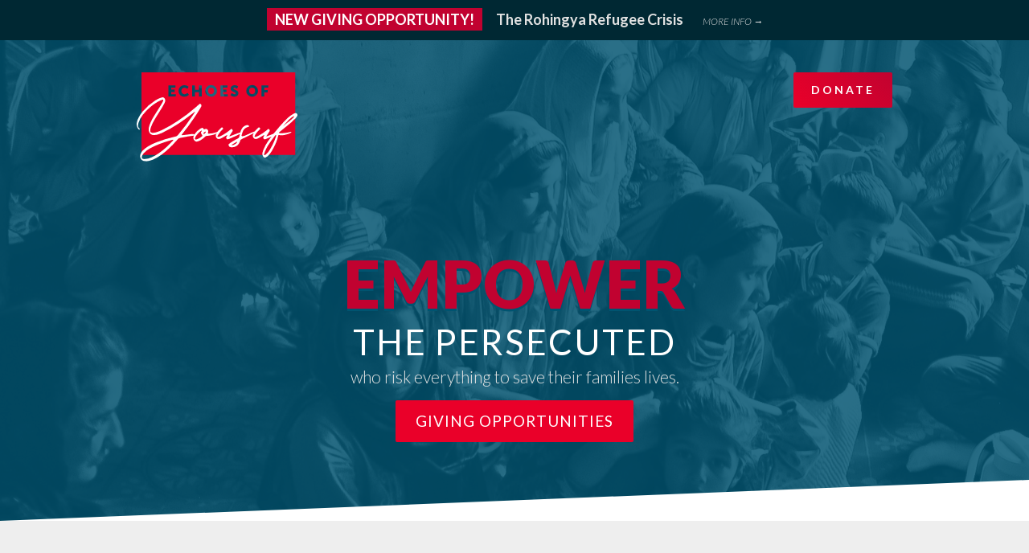

--- FILE ---
content_type: text/html
request_url: https://www.echoesofyousuf.org/old-home
body_size: 6172
content:
<!DOCTYPE html><!--  This site was created in Webflow. http://www.webflow.com  -->
<!--  Last Published: Tue Feb 15 2022 21:25:05 GMT+0000 (Coordinated Universal Time)  -->
<html data-wf-page="5afb93f4d01831a688e37ef3" data-wf-site="5afb93f4d0183169b9e37ef2">
<head>
  <meta charset="utf-8">
  <title>Home - Echoes of Yousuf - Empowering the Persecuted</title>
  <meta content="Every persecuted human has a story. Learn Yousuf’s story and hear is dream that fuels us to help the persecuted like the Rohingya." name="description">
  <meta content="Home - Echoes of Yousuf - Empowering the Persecuted" property="og:title">
  <meta content="Every persecuted human has a story. Learn Yousuf’s story and hear is dream that fuels us to help the persecuted like the Rohingya." property="og:description">
  <meta content="https://uploads-ssl.webflow.com/5afb93f4d0183169b9e37ef2/5be1c289717c33a5ca5374f9_echoes-of-yousuf.jpg" property="og:image">
  <meta content="Home - Echoes of Yousuf - Empowering the Persecuted" property="twitter:title">
  <meta content="Every persecuted human has a story. Learn Yousuf’s story and hear is dream that fuels us to help the persecuted like the Rohingya." property="twitter:description">
  <meta content="https://uploads-ssl.webflow.com/5afb93f4d0183169b9e37ef2/5be1c289717c33a5ca5374f9_echoes-of-yousuf.jpg" property="twitter:image">
  <meta property="og:type" content="website">
  <meta content="summary_large_image" name="twitter:card">
  <meta content="width=device-width, initial-scale=1" name="viewport">
  <meta content="Webflow" name="generator">
  <link href="css/normalize.css" rel="stylesheet" type="text/css">
  <link href="css/webflow.css" rel="stylesheet" type="text/css">
  <link href="css/echoes-of-yousuf.webflow.css" rel="stylesheet" type="text/css">
  <script src="https://ajax.googleapis.com/ajax/libs/webfont/1.6.26/webfont.js" type="text/javascript"></script>
  <script type="text/javascript">WebFont.load({  google: {    families: ["PT Sans:400,400italic,700,700italic","Lato:100,100italic,300,300italic,400,400italic,700,700italic,900,900italic","PT Sans Narrow:regular,700"]  }});</script>
  <!-- [if lt IE 9]><script src="https://cdnjs.cloudflare.com/ajax/libs/html5shiv/3.7.3/html5shiv.min.js" type="text/javascript"></script><![endif] -->
  <script type="text/javascript">!function(o,c){var n=c.documentElement,t=" w-mod-";n.className+=t+"js",("ontouchstart"in o||o.DocumentTouch&&c instanceof DocumentTouch)&&(n.className+=t+"touch")}(window,document);</script>
  <link href="images/favicon.jpg" rel="shortcut icon" type="image/x-icon">
  <link href="images/webclip.jpg" rel="apple-touch-icon">
  <link href="https://vjs.zencdn.net/6.9.0/video-js.css" rel="stylesheet">
  <style>
svg.angle-divider { 
	position: absolute;
  bottom: 0;
  width: 100%;
  height: 4vw;
}
.yousef-video-dimensions {
max-width: 100%!important;
}
.video-js { margin: 0 auto;}
</style>
</head>
<body class="body">
  <div class="urgent-need-bar wf-section">
    <div class="container w-container">
      <a href="christmas-giving-opportunity-rohingha-refugee-crisis.html" class="urgent-need-link w-inline-block">
        <h4 class="urgent-need"><span class="urgent-need-red">NEW GIVING OPPORTUNITY!</span> The Rohingya Refugee Crisis</h4>
      </a>
      <a href="christmas-giving-opportunity-rohingha-refugee-crisis.html" class="btn small transparent w-button">MORE INFO <strong>→</strong></a>
    </div>
  </div>
  <section class="hero home wf-section">
    <div class="logo-nav-container w-container">
      <a href="old-home.html" aria-current="page" class="logo-link w-inline-block w--current"><img src="images/echoes-of-yousef.svg" alt="" class="logo"></a>
      <a href="#footergive" class="btn nav-top w-button">DONATE</a>
    </div>
    <div class="hero-headline w-container">
      <h1 class="hero-h1">EMPOWER</h1>
      <h1 class="h2-hero">THE PERSECUTED</h1>
      <h2 class="hero-head-2">who risk everything to save their families lives.</h2>
      <a href="#christmas-giving-ops" class="btn big pad-bottom w-button">GIVING OPPORTUNITIES</a>
    </div>
    <div class="html-embed w-embed"><svg class="angle-divider" xmlns="http://www.w3.org/2000/svg" viewbox="0 0 100 100" preserveaspectratio="none">
        <polygon fill="white" points="0,100 100,0 100,100">
      </polygon></svg></div>
  </section>
  <div id="christmas-giving-ops" class="christmas-giving-opps-section wf-section">
    <div class="w-container">
      <h1 class="section-heads">Giving Opportunities<strong></strong></h1>
      <div class="opportunity-flex">
        <a href="christmas-giving-opportunity-blankets.html" class="flex-link blankets w-inline-block">
          <h2 class="white">Christmas Blankets</h2>
          <div class="divider"></div>
          <p class="white">Temperatures in the winter drop to near freezing with housing made of simple bamboo.</p>
        </a>
        <a href="christmas-giving-opportunity-educational-fund.html" class="flex-link edu-fund w-inline-block">
          <h2 class="white">Education Fund</h2>
          <div class="divider"></div>
          <p class="white">The future of children from persecuted families is in danger! </p>
        </a>
        <a href="christmas-giving-opportunity-kashmir-crisis.html" class="flex-link w-inline-block">
          <h1 class="white">Kashmir Crisis</h1>
          <div class="divider"></div>
          <p class="white">Kashmiri believer families are struggling right now and in need of food and medical supplies!</p>
        </a>
        <a href="christmas-giving-opportunity-rohingya-jesus-followers.html" class="flex-link rohingya-missionaries w-inline-block">
          <h2 class="white">Rohingya Jesus Followers</h2>
          <div class="divider"></div>
          <p class="white">Rohingya being sent to Myanmar to reach their fellow Rohingya</p>
        </a>
        <a href="christmas-giving-opportunity-baseballs-instead-of-guns.html" class="flex-link baseball w-inline-block">
          <h2 class="white">Baseballs instead of guns</h2>
          <div class="divider"></div>
          <p class="white">Bored children look to fight. We have given them a different life-changing activity, baseball.</p>
        </a>
        <a href="christmas-giving-opportunity-holy-cow-business.html" class="flex-link w-inline-block">
          <h2 class="white">Business: Holy cows!</h2>
          <div class="divider"></div>
          <p class="white">A cow can change lives! Help fund loans for cows that transform micro-economies.</p>
        </a>
      </div>
    </div>
  </div>
  <section class="yousef-story wf-section">
    <div class="w-container">
      <h1 class="section-heads">Every persecuted human has a story. <strong>Here is Yousuf’s.</strong></h1>
    </div>
    <div class="video-embed w-embed"><video id="yousef-video" class="video-js" height="300" width="600" controls="" preload="auto" poster="https://uploads-ssl.webflow.com/5afb93f4d0183169b9e37ef2/5b03604979c4eba21f04ac8f_Echoes-of-Yousuf-video-cover.jpg" data-setup="{}">
        <source src="http://echoesofyousuf.org/video/A%20Testament.mp4" type="video/mp4">
        <source src="http://echoesofyousuf.org/video/A%20Testament.ogg" type="video/ogg">
        <p class="vjs-no-js">
          To view this video please enable JavaScript, and consider upgrading to a web browser that
          <a href="http://videojs.com/html5-video-support/" target="_blank">supports HTML5 video</a>
        </p>
      </video></div>
  </section>
  <section class="yousef-story-2 wf-section">
    <div class="w-container">
      <h1 class="section-heads pad-bottom">Yousuf had <span class="underline-red">this dream</span> 5 days before he was martyred:</h1>
      <p>He dreamt of seeing these 5 things happening in North India &amp; <strong>echoed beyond:</strong></p>
      <div class="dream-item"><img src="images/plus.png" alt="Plus sign" class="plus">
        <h1 class="dream-header">Job Training</h1>
        <p>Build a job training center to help villagers acquire valuable trade skills</p>
      </div>
      <div class="dream-item"><img src="images/plus.png" alt="Plus sign" class="plus">
        <h1 class="dream-header">Solar Lights for students</h1>
        <p>Provide a solar light to every madrasa (Muslim school) student to support their education</p>
      </div>
      <div class="dream-item"><img src="images/plus.png" alt="Plus sign" class="plus">
        <h1 class="dream-header">Persecuted/Refugee Support</h1>
        <p>Provide tarps, water and general aid for the persecuted &amp; refugee families and families of martyrs</p>
      </div>
      <div class="dream-item"><img src="images/plus.png" alt="Plus sign" class="plus">
        <h1 class="dream-header">Word of God Access</h1>
        <p>Bring the word of God to every person in the form of Bible and/or Jesus Film</p>
      </div>
      <div class="dream-item"><img src="images/plus.png" alt="Plus sign" class="plus">
        <h1 class="dream-header">Drug Treatment Center</h1>
        <p>Open a drug treatment center to serve the increasing numbers of individuals addicted to drugs and alcohol</p>
      </div>
      <h1 class="section-heads pad-top-btm">We want to see it fulfilled. <span class="underline-red">Join us!</span></h1>
      <a href="#footergive" class="btn big w-button">HELP THIS DREAM BECOME REALITY</a>
    </div>
  </section>
  <section class="stat-section wf-section">
    <div class="w-container">
      <h1 class="section-heads white">Our progress over 26 years</h1>
      <div class="stat-row w-row">
        <div class="w-col w-col-4">
          <h3 class="sub-head-stats">Word of God <br>distributed</h3>
          <h2 data-count="500000" class="counter">0</h2>
        </div>
        <div class="w-col w-col-4">
          <h3 class="sub-head-stats">Solar Lights<br>for Families</h3>
          <h2 data-count="60000" class="counter">0</h2>
        </div>
        <div class="w-col w-col-4">
          <h3 class="sub-head-stats">Tarps and Blankets<br>for persecuted<br></h3>
          <h2 data-count="26500" class="counter">0</h2>
        </div>
      </div>
      <div class="stat-row w-row">
        <div class="w-col w-col-4">
          <h3 class="sub-head-stats">Liters of clean <br>drinking water</h3>
          <h2 data-count="5000000" class="counter">0</h2>
        </div>
        <div class="w-col w-col-4">
          <h3 class="sub-head-stats">Kids supported in<br>Education </h3>
          <h2 data-count="1698" class="counter">0</h2>
        </div>
        <div class="w-col w-col-4">
          <h3 class="sub-head-stats">Businesses<br>Started<br></h3>
          <h2 data-count="95" class="counter">0</h2>
        </div>
      </div>
      <div class="stat-row w-row">
        <div class="w-col w-col-2"></div>
        <div class="w-col w-col-4">
          <h3 class="sub-head-stats">People&#x27;s houses <br>built</h3>
          <h2 data-count="4020" class="counter">0</h2>
        </div>
        <div class="w-col w-col-4">
          <h3 class="sub-head-stats">Girls rescued from  trafficking</h3>
          <h2 data-count="17" class="counter">0</h2>
        </div>
        <div class="w-col w-col-2"></div>
      </div>
      <h1 class="section-heads white pad-top">There is still much more to do!</h1>
      <a href="#footergive" class="btn big w-button">PARTNER WITH US</a>
    </div>
  </section>
  <div class="current-need wf-section">
    <div class="w-container">
      <h1 class="section-heads">The unique faces we come alongside.</h1>
      <div class="people-group-row w-row">
        <div class="w-col w-col-5">
          <a href="help-the-rohingha.html" class="people-group-link w-inline-block"><img src="images/rohingya-people.jpeg" alt="Rohingya people" class="people-group-img"></a>
        </div>
        <div class="pad-left w-col w-col-7">
          <h1>The Rohingya</h1>
          <p class="paragraph">The Rohingya people are described as the &quot;world&#x27;s most persecuted minority&quot;&#x27;—the majority of whom are Muslim, who have lived for centuries in the majority Buddhist Myanmar, but since 1982 been denied citizenship. We work with them in their camps in Delhi, India.<br></p>
          <a href="help-the-rohingha.html" class="btn no-bg-blue w-button">FIND OUT HOW TO HELP <strong>→</strong></a>
        </div>
      </div>
      <div class="people-group-row w-row">
        <div class="w-col w-col-5">
          <a href="help-the-kashmiris.html" class="people-group-link w-inline-block"><img src="images/echoes-of-yousuf.jpeg" alt="Kashmiri People" class="people-group-img"></a>
        </div>
        <div class="pad-left w-col w-col-7">
          <h1>The Kashmiris</h1>
          <p>An ethnic group native to the Kashmir Valley, in the Indian state of Jammu and Kashmir. They&#x27;ve been in the crossfire of the Kashmir conflict—a territorial conflict primarily between India and Pakistan, having started just after the partition of India in 1947.</p>
          <a href="help-the-kashmiris.html" class="btn no-bg-blue w-button">FIND OUT HOW TO HELP <strong>→</strong></a>
        </div>
      </div>
      <div class="people-group-row w-row">
        <div class="w-col w-col-5">
          <a href="help-the-afghanis.html" class="people-group-link w-inline-block"><img src="images/afghani-kids-people-help.jpeg" alt="Afghani kids eating popsicles
" class="people-group-img"></a>
        </div>
        <div class="pad-left w-col w-col-7">
          <h1>The Afghans</h1>
          <p>Afghans will not be free to leave India to a host nation for up to 62 years, yet refugees arrive with the hope that they will leave within one year.</p>
          <a href="help-the-afghanis.html" class="btn no-bg-blue w-button">FIND OUT HOW TO HELP <strong>→</strong></a>
        </div>
      </div>
    </div>
  </div>
  <footer id="footergive" class="footer wf-section">
    <div class="footer-container w-container">
      <h1 class="center footer-h1">Partner with us &amp; help the persecuted.</h1>
      <div class="quick-give-div">
        <h2 class="footer-h">Quick Giving Options</h2>
        <a href="https://cash.app/$GregoryWatt" class="btn big pad-btn w-button"><strong>CASH APP</strong></a>
        <a href="https://www.paypal.com/donate/?hosted_button_id=ESHAKNTQ84TKL" class="btn big pad-btn w-button"><strong>PAYPAL</strong></a>
      </div>
      <h4>WHERE ARE YOU GIVING FROM?</h4>
      <div class="footer-block">
        <h2 class="footer-h">United States</h2>
        <a href="https://donorbox.org/give-to-echoes-of-yousuf" class="btn big custom-dbox-popup w-button">PARTNER</a>
        <p class="small">or <a href="#" data-ix="checkusa">give by check</a>
        </p>
      </div>
      <div class="footer-block">
        <h2 class="footer-h">Canada</h2>
        <a href="http://go.chimp.net/ywam/WG02#m" target="_blank" class="btn big w-button">PARTNER</a>
        <p class="small">or <a href="#" data-ix="checkcanada">give by check</a>
        </p>
      </div>
      <div class="footer-block">
        <h2 class="footer-h">Germany</h2>
        <p>Spendenkonto:<br>Empfänger GoGlobal e.V.<br>IBAN: DE36 7002 2200 0020 1774 38<br>BIC: FDD0DEMMXXX<br>Verwendungszweck: Projektnummer + Spenderadresse <br><strong>Projektnummern: 3015</strong></p>
      </div>
    </div>
    <h3 class="ltblue thin center">All transactions are 100% secure</h3>
  </footer>
  <footer class="footer-bottom wf-section">
    <div class="w-container">
      <div class="w-row">
        <div class="w-col w-col-8">
          <h2>Stay connected</h2>
          <div class="w-form">
            <form id="email-form" name="email-form" data-name="Email Form" method="post" action="https://wattshappening.us8.list-manage.com/subscribe/post?u=7a7ac1a022015a343508a3783&amp;amp;id=6f498ed623">
              <div class="w-row">
                <div class="form-col-ad w-col w-col-4"><input type="text" class="text-field w-input" maxlength="256" name="FNAME" data-name="FNAME" placeholder="Enter your name" id="FNAME" required=""></div>
                <div class="w-col w-col-5"><input type="email" class="text-field w-input" maxlength="256" name="email" data-name="email" placeholder="Enter your email" id="email-3" required=""></div>
                <div class="w-col w-col-3"><input type="submit" value="Subscribe Now" data-wait="Please wait..." class="btn form w-button"></div>
              </div>
            </form>
            <div class="success w-form-done"><img src="images/thumbs-up.svg" alt="" class="thumbs-up">
              <div>Thank you! Your subscribed and will receive e-newsletters from us!<br>Please add <em>give@echoesofyousuf.org</em> to your safe list to ensure delivery</div>
            </div>
            <div class="error-notification w-form-fail">
              <div>Oops! Something went wrong while submitting the form.</div>
            </div>
          </div>
        </div>
        <div class="w-col w-col-4">
          <h2 class="align-r">Social</h2>
          <div class="social-block w-clearfix">
            <a href="https://www.facebook.com/Echoes-of-Yousuf-1805985746128450/" class="social w-inline-block"><img src="images/facebook_1facebook.png" alt="Check out our Echoes of Yousuf Facebook Page and like it!"></a>
            <a href="https://www.instagram.com/echoesofyousuf/" class="social w-inline-block"><img src="images/instagram_1instagram.png" alt="Check out our Echoes of Yousuf Instagram and follow us!"></a>
          </div>
        </div>
      </div>
    </div>
    <div class="nav-logo-footer w-row">
      <div class="w-col w-col-4"></div>
      <div class="w-col w-col-4"><img src="images/echoes-of-yousef.svg" alt="" class="logo center pad-top"></div>
      <div class="w-col w-col-4"></div>
    </div>
    <a href="https://www.calvinhanson.com" target="_blank" class="calvin-hanson-creative w-inline-block"><img src="images/calvin-hanson-creative-WHITE.svg" alt="" class="logo-icon"></a>
  </footer>
  <div class="copy-verify">
    <p>‍</p><img src="images/copy-archive.png" alt="" class="image">
    <h1 class="copied">COPIED!</h1>
  </div>
  <div class="givebycheck-usa">
    <div class="div-block"><img src="images/x.svg" alt="" class="close" data-ix="closeusa">
      <h1 class="give-check-h">Giving by Check</h1>
      <h3>USA</h3>
      <p>Youth with a Mission (YWAM),<br>PO Box 61700, <br>Honolulu, HI 96839<br><br>Make your check <strong>payable to</strong> YWAM and <strong>include a note</strong> for “Greg Watt Ministry”</p>
    </div>
  </div>
  <div class="givebycheck-swiss">
    <div class="div-block"><img src="images/x.svg" alt="" class="close" data-ix="closeswiss">
      <h1 class="give-check-h">Giving by Check</h1>
      <h3>SWITZERLAND</h3>
      <p>Ms. Christina Heidi Watt <br>17 Veilchenstr. 8032 Zurich<br>UBS Sparkonto CHF<br>Konto-Nr. 251- 8l9725.M1L<br>Kunden-Nr. 251-819725IBAN  CH86 0025 1251 8197 25M1L <br>BIG UBSWCHZH80A MWSt-Nr. 431842</p>
    </div>
  </div>
  <div class="givebycheck-canada">
    <div class="div-block"><img src="images/x.svg" alt="" class="close" data-ix="closecanada">
      <h1 class="give-check-h">Giving by Check</h1>
      <h3>CANADA</h3>
      <p>Make your check out to:<br>Youth with a Mission (YWAM) Project Funding,<br>PO Box 57100, Vancouver, B.C., V5K 5G6 Canada<br><br>Make your check<strong> payable to</strong> YWAM and <strong>include a note</strong> for “Greg Watt—Echoes of Yousuf”</p>
    </div>
  </div>
  <script src="https://d3e54v103j8qbb.cloudfront.net/js/jquery-3.5.1.min.dc5e7f18c8.js?site=5afb93f4d0183169b9e37ef2" type="text/javascript" integrity="sha256-9/aliU8dGd2tb6OSsuzixeV4y/faTqgFtohetphbbj0=" crossorigin="anonymous"></script>
  <script src="js/webflow.js" type="text/javascript"></script>
  <!-- [if lte IE 9]><script src="https://cdnjs.cloudflare.com/ajax/libs/placeholders/3.0.2/placeholders.min.js"></script><![endif] -->
  <script src="https://vjs.zencdn.net/6.9.0/video.js"></script>
  <script src="https://cdnjs.cloudflare.com/ajax/libs/clipboard.js/1.7.1/clipboard.min.js"></script>
  <script>
  new Clipboard('.copybtn');
</script>
  <script src="https://donorbox.org/install-popup-button.js" type="text/javascript" defer=""></script>
  <script> window.DonorBox = { widgetLinkClassName: 'custom-dbox-popup' } </script>
  <script>
$('.counter').each(function() {
  var $this = $(this),
      countTo = $this.attr('data-count');
  $({ countNum: $this.text()}).animate({
    countNum: countTo
  },
  {
    duration: 2000,
    easing:'linear',
    step: function() {
      $this.text(Math.floor(this.countNum));
    },
    complete: function() {
      $this.text(this.countNum);
      //alert('finished');
    }
  });  
});
</script>
</body>
</html>

--- FILE ---
content_type: text/css
request_url: https://www.echoesofyousuf.org/css/echoes-of-yousuf.webflow.css
body_size: 4523
content:
body {
  font-family: 'PT Sans', sans-serif;
  color: #002833;
  font-size: 14px;
  line-height: 20px;
  font-weight: 400;
}

h1 {
  margin-top: 20px;
  margin-bottom: 10px;
  font-size: 38px;
  line-height: 44px;
  font-weight: 400;
}

h3 {
  margin-top: 20px;
  margin-bottom: 10px;
  font-size: 24px;
  line-height: 30px;
  font-weight: bold;
}

p {
  margin-bottom: 10px;
  font-size: 20px;
  line-height: 30px;
}

a {
  padding-bottom: 2px;
  border-bottom: 2px solid #63cfe3;
  color: #63cfe3;
  text-decoration: none;
}

figure {
  margin-bottom: 10px;
}

.logo {
  width: 200px;
}

.logo.center {
  display: block;
  margin-right: auto;
  margin-left: auto;
}

.hero {
  position: relative;
  height: 90vh;
  background-image: -webkit-gradient(linear, left top, left bottom, from(rgba(0, 84, 112, 0.83)), to(rgba(0, 84, 112, 0.83))), url('../images/kashmiri-crisis-copy-web-ready.jpeg');
  background-image: linear-gradient(180deg, rgba(0, 84, 112, 0.83), rgba(0, 84, 112, 0.83)), url('../images/kashmiri-crisis-copy-web-ready.jpeg');
  background-position: 0px 0px, 50% 50%;
  background-size: auto, cover;
  background-repeat: repeat, no-repeat;
  background-attachment: scroll, fixed;
}

.hero.rohinga-urgent {
  background-image: -webkit-gradient(linear, left top, left bottom, from(rgba(0, 84, 112, 0.78)), to(rgba(0, 84, 112, 0.78))), url('../images/rohingha-fire-urgent-need.jpeg');
  background-image: linear-gradient(180deg, rgba(0, 84, 112, 0.78), rgba(0, 84, 112, 0.78)), url('../images/rohingha-fire-urgent-need.jpeg');
  background-position: 0px 0px, 50% 50%;
  background-attachment: scroll, fixed;
}

.hero.rohinga {
  background-image: -webkit-gradient(linear, left top, left bottom, from(rgba(0, 84, 112, 0.87)), to(rgba(0, 84, 112, 0.87))), url('../images/rohinga-people.jpeg');
  background-image: linear-gradient(180deg, rgba(0, 84, 112, 0.87), rgba(0, 84, 112, 0.87)), url('../images/rohinga-people.jpeg');
  background-attachment: scroll, fixed;
}

.hero.kashmiri {
  background-image: -webkit-gradient(linear, left top, left bottom, from(rgba(0, 84, 112, 0.92)), to(rgba(0, 84, 112, 0.92))), url('../images/man-3326704_1280.jpg');
  background-image: linear-gradient(180deg, rgba(0, 84, 112, 0.92), rgba(0, 84, 112, 0.92)), url('../images/man-3326704_1280.jpg');
  background-position: 0px 0px, 50% 50%;
  background-attachment: scroll, fixed;
}

.hero.rohingha-christmas {
  background-image: -webkit-gradient(linear, left top, left bottom, from(rgba(0, 84, 112, 0.79)), to(rgba(0, 84, 112, 0.79))), url('../images/rohingha-christmas-giving.jpg');
  background-image: linear-gradient(180deg, rgba(0, 84, 112, 0.79), rgba(0, 84, 112, 0.79)), url('../images/rohingha-christmas-giving.jpg');
}

.hero.kashmir-crisis {
  background-image: -webkit-gradient(linear, left top, left bottom, from(rgba(0, 84, 112, 0.82)), to(rgba(0, 84, 112, 0.82))), url('../images/baseball-kashmir.jpg');
  background-image: linear-gradient(180deg, rgba(0, 84, 112, 0.82), rgba(0, 84, 112, 0.82)), url('../images/baseball-kashmir.jpg');
  background-position: 0px 0px, 50% 50%;
}

.hero.edu-fund {
  background-image: -webkit-gradient(linear, left top, left bottom, from(rgba(0, 84, 112, 0.9)), to(rgba(0, 84, 112, 0.9))), url('../images/education-fund-mbb-echoes-of-yousuf.jpg');
  background-image: linear-gradient(180deg, rgba(0, 84, 112, 0.9), rgba(0, 84, 112, 0.9)), url('../images/education-fund-mbb-echoes-of-yousuf.jpg');
  background-position: 0px 0px, 50% 50%;
}

.hero.holy-cow {
  background-image: -webkit-gradient(linear, left top, left bottom, from(rgba(0, 84, 112, 0.86)), to(rgba(0, 84, 112, 0.86))), url('../images/holy-cow-echoes-of-yousuf1.jpeg');
  background-image: linear-gradient(180deg, rgba(0, 84, 112, 0.86), rgba(0, 84, 112, 0.86)), url('../images/holy-cow-echoes-of-yousuf1.jpeg');
  background-position: 0px 0px, 50% 50%;
}

.hero.blankets {
  background-image: -webkit-gradient(linear, left top, left bottom, from(rgba(0, 84, 112, 0.8)), to(rgba(0, 84, 112, 0.8))), url('../images/Rohingya-blankets.jpg');
  background-image: linear-gradient(180deg, rgba(0, 84, 112, 0.8), rgba(0, 84, 112, 0.8)), url('../images/Rohingya-blankets.jpg');
  background-position: 0px 0px, 50% 100%;
}

.hero.whoarewe {
  background-image: -webkit-gradient(linear, left top, left bottom, from(rgba(0, 84, 112, 0.8)), to(rgba(0, 84, 112, 0.8))), url('../images/family-echoes-of-yousuf.jpeg');
  background-image: linear-gradient(180deg, rgba(0, 84, 112, 0.8), rgba(0, 84, 112, 0.8)), url('../images/family-echoes-of-yousuf.jpeg');
  background-position: 0px 0px, 50% 100%;
}

.hero.home {
  padding-top: 50px;
  padding-right: 0px;
  padding-left: 0px;
}

.hero.anniversary {
  background-image: -webkit-gradient(linear, left top, left bottom, from(rgba(0, 84, 112, 0.86)), to(rgba(0, 84, 112, 0.86))), url('../images/echoes-of-yousuf-anniversary2.jpeg');
  background-image: linear-gradient(180deg, rgba(0, 84, 112, 0.86), rgba(0, 84, 112, 0.86)), url('../images/echoes-of-yousuf-anniversary2.jpeg');
}

.hero.afghani-crisis {
  background-image: -webkit-gradient(linear, left top, left bottom, from(rgba(0, 84, 112, 0.8)), to(rgba(0, 84, 112, 0.8))), url('../images/afghani-crisis-20215.jpeg');
  background-image: linear-gradient(180deg, rgba(0, 84, 112, 0.8), rgba(0, 84, 112, 0.8)), url('../images/afghani-crisis-20215.jpeg');
  background-position: 0px 0px, 50% 50%;
  background-size: auto, cover;
  background-repeat: repeat, no-repeat;
  background-attachment: scroll, fixed;
}

.logo-link {
  margin-top: 40px;
  border-style: none;
}

.btn {
  border-radius: 2px;
  background-color: #ea0029;
  background-image: linear-gradient(45deg, #ea0029, #c10230);
}

.btn.nav-top {
  margin-top: 40px;
  padding: 12px 22px;
  float: right;
  font-weight: 700;
  letter-spacing: 3px;
}

.btn.big {
  display: inline-block;
  max-width: 80%;
  padding: 13px 22px;
  border: 3px solid #ea0029;
  background-image: none;
  -webkit-transition: border 200ms ease;
  transition: border 200ms ease;
  font-size: 19px;
  letter-spacing: 1px;
}

.btn.big:hover {
  border: 3px solid #c10230;
}

.btn.big.pad-top {
  margin-top: 37px;
}

.btn.big.pad-btn {
  margin: 10px;
}

.btn.small {
  padding: 6px 12px;
  background-image: linear-gradient(45deg, #ea0029, #c10230);
}

.btn.small.transparent {
  padding-right: 10px;
  padding-bottom: 6px;
  padding-left: 10px;
  background-color: rgba(234, 0, 41, 0);
  background-image: none;
  -webkit-transition: all 300ms ease-in-out;
  transition: all 300ms ease-in-out;
  color: #e2e2e2;
  font-size: 12px;
  line-height: 15px;
}

.btn.small.transparent:hover {
  background-color: #ea0029;
}

.btn.small.copy {
  margin-left: 13px;
  padding: 2px 11px;
  font-size: 12px;
  font-style: normal;
  font-weight: 400;
}

.btn.no-bg-blue {
  padding-right: 4px;
  padding-left: 4px;
  border-bottom: 3px solid #63cfe3;
  background-color: rgba(234, 0, 41, 0);
  background-image: linear-gradient(45deg, rgba(234, 0, 41, 0), rgba(193, 2, 48, 0));
  -webkit-transition: all 400ms ease-in-out;
  transition: all 400ms ease-in-out;
  color: #63cfe3;
  font-size: 16px;
}

.btn.no-bg-blue:hover {
  padding-right: 15px;
  padding-left: 15px;
  border-style: none;
  background-image: linear-gradient(45deg, #63cfe3, #005470);
  color: #fff;
}

.btn.form {
  border-top-left-radius: 0px;
  border-bottom-left-radius: 0px;
}

.hero-h1 {
  margin-top: 0px;
  font-family: Lato, sans-serif;
  color: #c10230;
  font-size: 81px;
  line-height: 81px;
  font-weight: 900;
  text-transform: uppercase;
  text-shadow: 0 3px 0 #005470;
}

.hero-h1.smaller {
  font-size: 25px;
  line-height: 47px;
  text-shadow: none;
}

.hero-h1.medium {
  font-size: 70px;
}

.hero-headline {
  margin-top: 109px;
  text-align: center;
}

.body {
  background-color: #eee;
  font-family: Lato, sans-serif;
}

.hero-head-2 {
  margin-top: 7px;
  margin-bottom: 18px;
  color: #e2e2e2;
  font-size: 21px;
  line-height: 23px;
  font-weight: 300;
}

.yousef-story {
  padding-top: 75px;
  padding-bottom: 0px;
  text-align: center;
}

.section-heads {
  font-weight: 400;
  text-align: center;
}

.section-heads.pad-bottom {
  margin-bottom: 75px;
}

.section-heads.pad-top-btm {
  margin-top: 63px;
  margin-bottom: 76px;
}

.section-heads.pad-top {
  margin-top: 50px;
}

.section-heads.white {
  max-width: 100%;
  margin-bottom: 31px;
  color: #fff;
}

.video-90 {
  display: block;
  width: 85%;
  max-height: 90vh;
  margin-top: 75px;
  margin-right: auto;
  margin-left: auto;
  box-shadow: 0 0 48px 0 rgba(0, 40, 51, 0.63);
}

.yousef-story-2 {
  margin-top: -200px;
  padding-top: 275px;
  padding-bottom: 75px;
  background-image: -webkit-gradient(linear, left top, left bottom, from(#e2e2e2), to(#fff));
  background-image: linear-gradient(180deg, #e2e2e2, #fff);
  text-align: center;
}

.underline-red {
  padding-bottom: 2px;
  border-bottom: 5px solid #c10230;
}

.dream-item {
  position: relative;
  display: block;
  width: 600px;
  max-width: 90%;
  margin: 20px auto 40px;
  padding-left: 85px;
  text-align: left;
}

.plus {
  position: absolute;
  left: 24px;
  top: 0px;
  width: 40px;
  margin-top: 5px;
}

.dream-header {
  color: #007297;
}

.angle-divider {
  width: 100%;
  height: 90px;
}

.html-embed {
  position: absolute;
  left: 0px;
  right: 0px;
  bottom: 0px;
}

.video-emb {
  position: relative;
  z-index: 50000;
  display: block;
  width: 90%;
  height: 600px;
  margin-right: auto;
  margin-left: auto;
  box-shadow: 0 0 6px 0 #002833;
}

.video-embed {
  position: relative;
  z-index: 200;
  display: inline-block;
  margin-top: 75px;
  margin-right: auto;
  margin-left: auto;
  background-color: #fff;
  box-shadow: 0 0 37px 1px rgba(0, 40, 51, 0.26);
  text-align: center;
}

.video-embed.video-js {
  box-shadow: 0 0 6px 0 #002833;
}

.stat-row {
  margin-bottom: 43px;
}

.stat-section {
  padding-top: 50px;
  padding-bottom: 50px;
  background-image: -webkit-gradient(linear, left top, left bottom, from(#005470), to(#005470));
  background-image: linear-gradient(180deg, #005470, #005470);
  text-align: center;
}

.counter {
  color: #002833;
  font-size: 60px;
}

.sub-head-stats {
  color: #fff;
}

.progress-photos {
  display: block;
  width: 150px;
  height: 150px;
  margin-right: auto;
  margin-left: auto;
}

.current-need {
  padding-top: 75px;
  padding-bottom: 75px;
}

.urgent-need-bar {
  position: fixed;
  left: 0px;
  top: 0px;
  right: 0px;
  z-index: 500;
  height: 50px;
  background-image: -webkit-gradient(linear, left top, left bottom, from(#002833), to(#002833));
  background-image: linear-gradient(180deg, #002833, #002833);
}

.urgent-need {
  display: inline-block;
  margin-top: 7px;
  padding: 5px 11px;
  color: #e2e2e2;
}

.urgent-need-red {
  margin-right: 14px;
  padding: 3px 10px;
  background-image: -webkit-gradient(linear, left top, left bottom, from(#c10230), to(#c10230));
  background-image: linear-gradient(180deg, #c10230, #c10230);
  color: #fff;
}

.container {
  height: 50px;
  text-align: center;
}

.footer {
  padding-top: 75px;
  padding-bottom: 75px;
  background-image: -webkit-gradient(linear, left top, left bottom, from(#005470), to(#002833));
  background-image: linear-gradient(180deg, #005470, #002833);
  color: #fff;
}

.light {
  color: #fff;
}

.light.center {
  text-align: center;
}

.footer-cols {
  margin-top: 57px;
}

.center {
  text-align: center;
}

.center.footer-h1 {
  margin-bottom: 45px;
}

.footer-h {
  color: #63cfe3;
  font-weight: 400;
}

.footer-h.smaller {
  margin-bottom: 0px;
  font-size: 26px;
}

.small {
  font-size: 15px;
  font-style: italic;
  font-weight: 300;
}

.footer-block {
  margin-bottom: 35px;
}

.footer-col-right {
  padding-left: 35px;
  border-left: 1px solid #005470;
}

.crypto-address {
  display: inline-block;
  margin-top: 7px;
  font-size: 16px;
  font-weight: 300;
  cursor: pointer;
}

.crypto-address.copybtn {
  cursor: pointer;
}

.footer-p {
  font-size: 17px;
  font-weight: 300;
}

.people-group-img {
  border: 4px solid #005470;
}

.people-group-row {
  margin-top: 80px;
}

.text-span {
  display: inline-block;
  padding: 1px 5px;
  border-radius: 2px;
  background-color: #63cfe3;
  color: #fff;
  font-size: 14px;
  line-height: 19px;
}

.h2-hero {
  margin-top: 3px;
  color: #fff;
  font-size: 44px;
  line-height: 44px;
  font-weight: 400;
  letter-spacing: 2px;
}

.h2-hero.pad-bottom {
  margin-bottom: 26px;
}

.urgent-need-link {
  border-style: none;
}

.summary-section {
  position: relative;
  display: block;
  width: 500px;
  max-width: 95%;
  margin: -150px auto 50px;
  padding: 15px 31px;
  background-image: linear-gradient(45deg, #005470, #63cfe3);
  box-shadow: 0 0 19px 0 rgba(0, 84, 112, 0.46);
  text-align: center;
}

.heading {
  color: #fff;
}

.full-story-section {
  padding-bottom: 70px;
  background-color: #eee;
  background-image: radial-gradient(circle farthest-corner at 50% 50%, #fff, #eee 68%, #eee 98%);
  text-align: center;
}

.full-story {
  margin-bottom: 40px;
  padding-right: 35px;
  text-align: left;
}

.pad {
  margin-bottom: 25px;
}

.footer-bottom {
  position: relative;
  padding-bottom: 46px;
  background-color: #002833;
  color: #fff;
}

.align-r {
  text-align: right;
}

.text-field {
  color: #005470;
}

.text-field::-webkit-input-placeholder {
  color: #005470;
}

.text-field:-ms-input-placeholder {
  color: #005470;
}

.text-field::-ms-input-placeholder {
  color: #005470;
}

.text-field::placeholder {
  color: #005470;
}

.social {
  width: 50px;
  height: 50px;
  margin-left: 10px;
  float: right;
  border-bottom-style: none;
  -webkit-transition: all 200ms ease-out;
  transition: all 200ms ease-out;
}

.social:hover {
  -webkit-transform: scale(1.05);
  -ms-transform: scale(1.05);
  transform: scale(1.05);
}

.ltblue {
  color: #63cfe3;
}

.ltblue.thin {
  font-weight: 400;
}

.logo-nav-container {
  margin-top: 0px;
}

.heading-2 {
  letter-spacing: 2px;
}

.nav-logo-footer {
  margin-top: 100px;
}

.aid-rows {
  margin-bottom: 40px;
  padding-top: 30px;
  padding-bottom: 30px;
}

.aid-icon {
  width: 200px;
}

.heading-3 {
  color: #005470;
}

.about-people-group {
  padding-top: 70px;
  padding-bottom: 70px;
}

.about-rich-txt {
  margin-bottom: 25px;
  padding-right: 105px;
}

.line {
  width: 25%;
  height: 3px;
  margin-top: 41px;
  margin-bottom: 29px;
  background-color: #c10230;
  background-image: -webkit-gradient(linear, left top, left bottom, from(#ea0029), to(#c10230));
  background-image: linear-gradient(180deg, #ea0029, #c10230);
}

.top-h {
  margin-top: 0px;
  color: #005470;
  font-size: 42px;
  line-height: 52px;
}

.quote {
  margin-bottom: 20px;
  margin-left: -53px;
  padding: 20px;
  background-image: linear-gradient(45deg, #005470, #63cfe3);
  color: #fff;
  line-height: 41px;
  text-align: right;
}

.caption {
  position: relative;
  display: block;
  width: 80%;
  margin: -14px auto 20px;
  padding: 6px 12px;
  border: 2px solid #fff;
  border-radius: 3px;
  background-color: rgba(99, 207, 227, 0.91);
  line-height: 14px;
  text-align: center;
}

.photo-col {
  text-align: center;
}

.copy-verify {
  position: fixed;
  left: 0px;
  top: 0px;
  right: 0px;
  bottom: 0px;
  z-index: 50000;
  display: none;
  -webkit-box-orient: horizontal;
  -webkit-box-direction: normal;
  -webkit-flex-direction: row;
  -ms-flex-direction: row;
  flex-direction: row;
  -webkit-box-pack: center;
  -webkit-justify-content: center;
  -ms-flex-pack: center;
  justify-content: center;
  -webkit-box-align: center;
  -webkit-align-items: center;
  -ms-flex-align: center;
  align-items: center;
  background-color: rgba(99, 207, 227, 0.81);
  opacity: 0;
  color: #fff;
  cursor: default;
}

.copied {
  font-size: 55px;
}

.image {
  width: 80px;
  margin-top: 10px;
  margin-right: 10px;
  -webkit-filter: invert(100%);
  filter: invert(100%);
}

.addresses-popup {
  position: fixed;
  left: 0px;
  top: 0px;
  right: 0px;
  bottom: 0px;
  display: none;
  -webkit-box-pack: center;
  -webkit-justify-content: center;
  -ms-flex-pack: center;
  justify-content: center;
  -webkit-box-align: center;
  -webkit-align-items: center;
  -ms-flex-align: center;
  align-items: center;
  background-image: -webkit-gradient(linear, left top, left bottom, from(rgba(0, 40, 51, 0.91)), to(rgba(0, 40, 51, 0.91)));
  background-image: linear-gradient(180deg, rgba(0, 40, 51, 0.91), rgba(0, 40, 51, 0.91));
  opacity: 0;
}

.close {
  position: fixed;
  top: 15px;
  right: 15px;
  width: 60px;
  height: 80px;
  border-style: none;
  opacity: 0.7;
  text-decoration: none;
  cursor: pointer;
}

.close-img {
  border-style: none;
}

.success {
  background-image: linear-gradient(45deg, #63cfe3, #005470);
}

.error-notification {
  background-color: #ea0029;
}

.thumbs-up {
  width: 50px;
  height: 50px;
  margin-bottom: 21px;
  -webkit-filter: invert(100%);
  filter: invert(100%);
}

.givebycheck-usa {
  position: fixed;
  left: 0px;
  top: 0px;
  right: 0px;
  bottom: 0px;
  z-index: 600;
  display: none;
  -webkit-box-pack: center;
  -webkit-justify-content: center;
  -ms-flex-pack: center;
  justify-content: center;
  -webkit-box-align: center;
  -webkit-align-items: center;
  -ms-flex-align: center;
  align-items: center;
  background-image: -webkit-gradient(linear, left top, left bottom, from(rgba(99, 207, 227, 0.83)), to(rgba(99, 207, 227, 0.83)));
  background-image: linear-gradient(180deg, rgba(99, 207, 227, 0.83), rgba(99, 207, 227, 0.83));
  opacity: 0;
  text-align: center;
}

.div-block {
  width: 400px;
  max-width: 90%;
}

.givebycheck-canada {
  position: fixed;
  left: 0px;
  top: 0px;
  right: 0px;
  bottom: 0px;
  z-index: 600;
  display: none;
  -webkit-box-pack: center;
  -webkit-justify-content: center;
  -ms-flex-pack: center;
  justify-content: center;
  -webkit-box-align: center;
  -webkit-align-items: center;
  -ms-flex-align: center;
  align-items: center;
  background-image: -webkit-gradient(linear, left top, left bottom, from(rgba(99, 207, 227, 0.83)), to(rgba(99, 207, 227, 0.83)));
  background-image: linear-gradient(180deg, rgba(99, 207, 227, 0.83), rgba(99, 207, 227, 0.83));
  opacity: 0;
  text-align: center;
}

.give-check-h {
  color: #005470;
}

.givebycheck-swiss {
  position: fixed;
  left: 0px;
  top: 0px;
  right: 0px;
  bottom: 0px;
  z-index: 600;
  display: none;
  -webkit-box-pack: center;
  -webkit-justify-content: center;
  -ms-flex-pack: center;
  justify-content: center;
  -webkit-box-align: center;
  -webkit-align-items: center;
  -ms-flex-align: center;
  align-items: center;
  background-image: -webkit-gradient(linear, left top, left bottom, from(rgba(99, 207, 227, 0.83)), to(rgba(99, 207, 227, 0.83)));
  background-image: linear-gradient(180deg, rgba(99, 207, 227, 0.83), rgba(99, 207, 227, 0.83));
  opacity: 0;
  text-align: center;
}

.pad-left {
  padding-left: 30px;
}

.people-group-link {
  border-style: none;
  -webkit-transition: -webkit-transform 200ms ease;
  transition: -webkit-transform 200ms ease;
  transition: transform 200ms ease;
  transition: transform 200ms ease, -webkit-transform 200ms ease;
}

.people-group-link:hover {
  -webkit-transform: scale(1.01);
  -ms-transform: scale(1.01);
  transform: scale(1.01);
}

.calvin-hanson-creative {
  position: absolute;
  right: 0px;
  bottom: 0px;
  z-index: 2000;
  width: 50px;
  height: 50px;
  padding: 9px;
  background-color: #3bbfad;
  opacity: 0.5;
  -webkit-transition: opacity 250ms ease-in-out;
  transition: opacity 250ms ease-in-out;
}

.calvin-hanson-creative:hover {
  opacity: 1;
}

.logo-icon {
  width: 50px;
  margin-top: 2px;
}

.christmas-giving-opps-section {
  padding-top: 75px;
}

.opportunity-flex {
  display: -webkit-box;
  display: -webkit-flex;
  display: -ms-flexbox;
  display: flex;
  -webkit-flex-wrap: wrap;
  -ms-flex-wrap: wrap;
  flex-wrap: wrap;
  -webkit-box-align: stretch;
  -webkit-align-items: stretch;
  -ms-flex-align: stretch;
  align-items: stretch;
}

.flex-link {
  width: 31%;
  min-height: 450px;
  margin: 15px 1%;
  padding: 20px;
  -webkit-align-self: auto;
  -ms-flex-item-align: auto;
  -ms-grid-row-align: auto;
  align-self: auto;
  -webkit-box-flex: 0;
  -webkit-flex: 0 auto;
  -ms-flex: 0 auto;
  flex: 0 auto;
  border-style: solid;
  border-width: 3px;
  border-color: rgba(99, 207, 227, 0) rgba(99, 207, 227, 0) rgba(0, 84, 112, 0) rgba(0, 84, 112, 0);
  border-radius: 8px;
  background-image: linear-gradient(172deg, #005470, rgba(99, 207, 227, 0.7)), url('../images/rohingha-christmas-crisis1.jpg');
  background-position: 0px 0px, 50% 50%;
  background-size: auto, cover;
  -webkit-transition: border-color 200ms ease;
  transition: border-color 200ms ease;
}

.flex-link:hover {
  border: 3px solid #63cfe3;
}

.flex-link.blankets {
  background-image: -webkit-gradient(linear, left top, left bottom, from(#005470), to(rgba(99, 207, 227, 0.7))), url('../images/Rohingya-blankets.jpg');
  background-image: linear-gradient(180deg, #005470, rgba(99, 207, 227, 0.7)), url('../images/Rohingya-blankets.jpg');
}

.flex-link.edu-fund {
  background-image: linear-gradient(191deg, #005470, rgba(99, 207, 227, 0.7)), url('../images/IMG-20190415-WA0007.jpg');
  background-position: 0px 0px, 50% 50%;
}

.flex-link.rohingya-missionaries {
  background-image: linear-gradient(193deg, #005470, rgba(99, 207, 227, 0.7)), url('../images/rohingha-christmas-crisis2.jpg');
}

.flex-link.baseball {
  background-image: -webkit-gradient(linear, left top, left bottom, from(#005470), to(rgba(99, 207, 227, 0.7))), url('../images/baseball-instead-of-guns.jpeg');
  background-image: linear-gradient(180deg, #005470, rgba(99, 207, 227, 0.7)), url('../images/baseball-instead-of-guns.jpeg');
  background-position: 0px 0px, 50% 50%;
}

.white {
  color: #fff;
}

.divider {
  width: 50%;
  height: 2px;
  margin-top: 20px;
  margin-bottom: 20px;
  background-color: #63cfe3;
}

.giving-opps-section {
  padding-top: 50px;
  padding-bottom: 50px;
}

.container-2 {
  text-align: center;
}

.kashmiri-giveoption {
  padding-top: 75px;
  padding-bottom: 75px;
  border-bottom: 1px solid rgba(0, 84, 112, 0.24);
}

.kashmiri-giveoption.whitebg {
  background-color: #fff;
}

.footer-container {
  text-align: center;
}

.quick-give-div {
  margin-bottom: 50px;
  padding-top: 30px;
  padding-bottom: 30px;
  border: 1px solid #002833;
  background-color: #005470;
}

.pad-top-10px {
  margin-top: 10px;
}

.anniversary-section-home {
  padding-top: 75px;
  padding-bottom: 173px;
  border-bottom: 1px solid rgba(0, 84, 112, 0.24);
  background-image: -webkit-gradient(linear, left top, left bottom, color-stop(24%, #fff), color-stop(85%, rgba(99, 207, 227, 0.85))), url('../images/echoes-of-yousuf-anniversary2.jpeg');
  background-image: linear-gradient(180deg, #fff 24%, rgba(99, 207, 227, 0.85) 85%), url('../images/echoes-of-yousuf-anniversary2.jpeg');
  background-position: 0px 0px, 50% 0%;
  background-size: auto, cover;
  background-attachment: scroll, fixed;
  text-align: center;
}

.givebycheck-germany {
  position: fixed;
  left: 0px;
  top: 0px;
  right: 0px;
  bottom: 0px;
  z-index: 600;
  display: none;
  -webkit-box-pack: center;
  -webkit-justify-content: center;
  -ms-flex-pack: center;
  justify-content: center;
  -webkit-box-align: center;
  -webkit-align-items: center;
  -ms-flex-align: center;
  align-items: center;
  background-image: -webkit-gradient(linear, left top, left bottom, from(rgba(99, 207, 227, 0.83)), to(rgba(99, 207, 227, 0.83)));
  background-image: linear-gradient(180deg, rgba(99, 207, 227, 0.83), rgba(99, 207, 227, 0.83));
  opacity: 0;
  text-align: center;
}

.rich-text-block {
  text-align: left;
}

.rich-text-block h3 {
  color: #005470;
}

@media screen and (max-width: 991px) {
  .hero {
    height: 80vh;
  }

  .btn.nav-top {
    margin-right: 14px;
  }

  .btn.small.copy {
    margin-left: 0px;
  }

  .hero-h1 {
    padding-left: 14px;
  }

  .hero-headline {
    margin-top: 65px;
  }

  .hero-head-2 {
    padding-left: 19px;
  }

  .crypto-address {
    display: block;
  }

  .flex-link {
    width: 48%;
  }

  .flex-link.blankets {
    width: 48%;
  }

  .kashmiri-giveoption {
    padding-right: 45px;
    padding-left: 45px;
  }

  .anniversary-section-home {
    padding-right: 45px;
    padding-left: 45px;
  }
}

@media screen and (max-width: 767px) {
  .urgent-need-red {
    display: none;
  }

  .footer-cols {
    text-align: center;
  }

  .flex-link {
    min-height: 300px;
  }
}

@media screen and (max-width: 479px) {
  .logo {
    display: block;
    margin-right: auto;
    margin-left: auto;
  }

  .hero {
    height: auto;
    min-height: 95px;
    padding-bottom: 80px;
  }

  .hero.rohinga-urgent {
    height: 95vh;
    min-height: 86vh;
  }

  .hero.kashmiri {
    min-height: 85vh;
  }

  .logo-link {
    display: block;
    margin-top: 15px;
    margin-right: auto;
    margin-left: auto;
  }

  .btn.nav-top {
    display: none;
    margin-right: 6px;
    font-size: 13px;
    line-height: 18px;
    letter-spacing: 1px;
  }

  .btn.big {
    display: block;
    max-width: 90%;
    margin-right: auto;
    margin-left: auto;
    text-align: center;
  }

  .btn.big.pad-btn {
    margin-top: 25px;
    margin-bottom: 25px;
  }

  .btn.small.transparent {
    display: none;
  }

  .btn.form {
    display: block;
    width: 100%;
  }

  .hero-h1 {
    margin-bottom: 0px;
    padding-left: 0px;
    font-size: 52px;
    line-height: 50px;
    text-align: center;
  }

  .hero-headline {
    text-align: center;
  }

  .hero-head-2 {
    margin-top: 0px;
    padding-left: 0px;
    text-align: center;
  }

  .yousef-story {
    overflow: hidden;
    padding-right: 10px;
    padding-left: 10px;
  }

  .section-heads {
    font-size: 33px;
    line-height: 40px;
  }

  .section-heads.pad-bottom {
    font-size: 36px;
  }

  .section-heads.white {
    color: #fff;
    font-size: 20px;
    line-height: 30px;
    font-weight: 400;
  }

  .yousef-story-2 {
    padding-right: 10px;
    padding-left: 10px;
  }

  .underline-red {
    padding-bottom: 0px;
  }

  .dream-item {
    padding-left: 43px;
  }

  .plus {
    left: -3px;
    top: -2px;
    width: 30px;
  }

  .dream-header {
    font-size: 27px;
    line-height: 36px;
  }

  .html-embed {
    position: absolute;
    left: 0px;
    right: 0px;
    bottom: -1px;
  }

  .video-embed {
    width: 100%;
    height: auto;
    max-width: 100%;
  }

  .urgent-need {
    font-size: 15px;
  }

  .urgent-need-red {
    display: none;
  }

  .footer-cols {
    text-align: center;
  }

  .center {
    display: block;
    margin-right: auto;
    margin-left: auto;
    text-align: center;
  }

  .footer-col-right {
    padding-left: 10px;
  }

  .crypto-address {
    font-size: 12px;
  }

  .people-group-row {
    text-align: center;
  }

  .paragraph {
    font-size: 18px;
    line-height: 25px;
  }

  .h2-hero {
    margin-top: 0px;
    margin-bottom: 35px;
    font-size: 31px;
    letter-spacing: 1px;
  }

  .urgent-need-link {
    padding-bottom: 0px;
  }

  .summary-section {
    margin-top: -64px;
    padding-right: 13px;
    padding-left: 13px;
  }

  .full-story {
    padding-right: 0px;
  }

  .pad {
    margin-top: 25px;
  }

  .footer-bottom {
    text-align: center;
  }

  .align-r {
    text-align: center;
  }

  .social {
    display: inline-block;
    float: none;
    text-align: center;
  }

  .heading-2 {
    font-size: 19px;
    letter-spacing: 2px;
  }

  .mobile-img {
    margin-bottom: 20px;
  }

  .aid-rows {
    margin-bottom: 0px;
  }

  .about-people-group {
    padding-right: 15px;
    padding-left: 15px;
  }

  .about-rich-txt {
    padding-right: 0px;
    font-size: 14px;
  }

  .about-rich-txt p {
    margin-top: 20px;
    font-size: 17px;
  }

  .about-rich-txt h3 {
    font-size: 21px;
  }

  .quote {
    margin-right: -25px;
    margin-left: -25px;
    text-align: center;
  }

  .photo-col {
    margin-top: 55px;
  }

  .people-group-info-col {
    padding-left: 0px;
  }

  .givebycheck-swiss {
    display: none;
    background-image: -webkit-gradient(linear, left top, left bottom, from(rgba(99, 207, 227, 0.93)), to(rgba(99, 207, 227, 0.93)));
    background-image: linear-gradient(180deg, rgba(99, 207, 227, 0.93), rgba(99, 207, 227, 0.93));
    opacity: 0;
  }

  .pad-left {
    padding-left: 10px;
  }

  .flex-link {
    width: 96%;
    margin: 6px auto;
  }

  .flex-link.blankets {
    width: 96%;
  }

  .hide-on-mobile {
    display: none;
  }

  .kashmiri-giveoption {
    padding-right: 15px;
    padding-left: 15px;
  }

  .image-2 {
    display: none;
  }

  .anniversary-section-home {
    padding-right: 15px;
    padding-left: 15px;
  }

  .rich-text-block figure {
    width: 100%;
    min-width: 100%;
  }
}



--- FILE ---
content_type: image/svg+xml
request_url: https://www.echoesofyousuf.org/images/calvin-hanson-creative-WHITE.svg
body_size: 100
content:
<?xml version="1.0" encoding="utf-8"?>
<!-- Generator: Adobe Illustrator 22.1.0, SVG Export Plug-In . SVG Version: 6.00 Build 0)  -->
<svg version="1.1" id="Layer_1" xmlns="http://www.w3.org/2000/svg" xmlns:xlink="http://www.w3.org/1999/xlink" x="0px" y="0px"
	 viewBox="0 0 90.3 78.2" style="enable-background:new 0 0 90.3 78.2;" xml:space="preserve">
<style type="text/css">
	.st0{fill:#FFFFFF;}
</style>
<path class="st0" d="M53.4,78.2H22.6L0,39.1L22.6,0h5.9l11.2,27.2l-10.4-5.1L53.4,78.2z"/>
<path class="st0" d="M67.7,0H42.1l14.2,44.1l-8.6-5.8l8.9,39.9h11.1l22.6-39.1L67.7,0z"/>
</svg>


--- FILE ---
content_type: image/svg+xml
request_url: https://www.echoesofyousuf.org/images/echoes-of-yousef.svg
body_size: 4027
content:
<svg xmlns="http://www.w3.org/2000/svg" viewBox="0 0 302.14 168.13"><defs><style>.a{fill:#ea0029;}.b{fill:#fff;}</style></defs><title>children-of-promise-education-fundAsset 1</title><path class="a" d="M139.84,29a5.81,5.81,0,0,0-5.7,6c0,3.6,2.54,6.31,5.7,6.31s5.69-2.71,5.69-6.31A5.8,5.8,0,0,0,139.84,29Z"/><path class="a" d="M217,29a5.81,5.81,0,0,0-5.69,6c0,3.6,2.54,6.31,5.69,6.31s5.7-2.71,5.7-6.31A5.81,5.81,0,0,0,217,29Z"/><path class="a" d="M9.14,0V156h289V0ZM73.45,45.69H59.82V24.59H73V29H65v3.83h6.44v4.43H65v4h8.47Zm16.3.35c-6.61,0-11.07-4.69-11.07-10.94A10.73,10.73,0,0,1,89.75,24.24a11,11,0,0,1,7.91,3l-2.4,3.89A8.86,8.86,0,0,0,90,29a5.7,5.7,0,0,0-6,6c0,3.13,2.07,6.34,6,6.34a8.66,8.66,0,0,0,5.61-2.59l2.66,3.77A11.61,11.61,0,0,1,89.75,46Zm32.58-.35h-5.16V37.43h-7.68v8.26h-5.16V24.59h5.16V33h7.68V24.59h5.16Zm17.51.35a10.79,10.79,0,0,1-11-11,11,11,0,0,1,22.07,0A10.79,10.79,0,0,1,139.84,46ZM171,45.69H157.34V24.59h13.22V29h-8.05v3.83h6.43v4.43h-6.43v4H171Zm12.81.35a10.89,10.89,0,0,1-7.7-3l2.71-3.93a8.75,8.75,0,0,0,5,2.18c1.06,0,2.21-.41,2.21-1.68,0-2.51-9.5-2.42-9.5-8.91,0-3.9,3.27-6.46,7.47-6.46a9.55,9.55,0,0,1,6.78,2.39l-2.18,4.22A8.07,8.07,0,0,0,184,29c-1.07,0-2.25.47-2.25,1.65,0,2.66,9.51,2.18,9.51,8.85C191.23,43,188.54,46,183.79,46ZM217,46a10.79,10.79,0,0,1-11-11,11,11,0,0,1,22.07,0A10.79,10.79,0,0,1,217,46Zm30.44-17H239.7v4.42h6.43v4.43H239.7v7.82h-5.17V24.59h12.93Z"/><path class="b" d="M9.14,165.16a10.53,10.53,0,0,1-2.73-6.83A13.43,13.43,0,0,1,8.9,151a23.42,23.42,0,0,1,3-3.68q8.19-8.31,24.87-15A228.37,228.37,0,0,1,71,121.72a8.86,8.86,0,0,0,1.36-.24,8.67,8.67,0,0,0,5.23-3A417.4,417.4,0,0,0,105.46,81.3c2.77-4.07,4.15-6.31,4.15-6.7,0-.16,0-.24-.17-.24a27.21,27.21,0,0,0-4,3Q91.27,88.48,79.23,96.5a245.39,245.39,0,0,1-32.29,18.27q-8.31,3.81-13.94,3.8-6.88,0-9.2-5.22a13.59,13.59,0,0,1-1.31-5.82,15.08,15.08,0,0,1,.24-2.61q1.9-9.49,10-22.61L43.92,64.45c1.14-1.74,2.45-3.94,3.91-6.59S50,53.45,50,52.58c0-.63-.28-.95-.83-.95q-2,0-9.38,3.92a78.58,78.58,0,0,0-13.71,9.61,103.94,103.94,0,0,0-14.6,15.13A45.71,45.71,0,0,0,3.32,95.9,20.49,20.49,0,0,0,2.61,101a5.71,5.71,0,0,0,2.2,4.68,2.73,2.73,0,0,1,1.12,1.84c0,.56-.17.83-.53.83H5.16a1.43,1.43,0,0,1-.65-.17,8.1,8.1,0,0,1-3.2-4A15.28,15.28,0,0,1,0,98a12.88,12.88,0,0,1,.18-2.14A26.42,26.42,0,0,1,2.43,88a54.66,54.66,0,0,1,8.91-14.13A101.54,101.54,0,0,1,34.6,53.35c2.21-1.35,4.57-2.63,7.06-3.86a22.44,22.44,0,0,1,6.89-2.25l.47-.06a3.59,3.59,0,0,1,2.2.77,5.77,5.77,0,0,1,2.49,4.87,10.82,10.82,0,0,1-1.07,4.68,171.52,171.52,0,0,1-9.43,16.32q-5.76,9-10.15,16.5a76.27,76.27,0,0,0-6.29,13.42,19.87,19.87,0,0,0-1.25,7,3.17,3.17,0,0,0,2,3,8.63,8.63,0,0,0,3.08.59,25.71,25.71,0,0,0,7.66-1.54,75.45,75.45,0,0,0,9.73-4A242.58,242.58,0,0,0,77,92a303.5,303.5,0,0,0,33.89-25.87c1.54-1.31,3-2.65,4.51-4L118,59.88a2,2,0,0,1,1.25-.54,2,2,0,0,1,1.54,1.07,4.19,4.19,0,0,1,1,2.55,8.31,8.31,0,0,1-1.54,3.62l-.18.36Q114,77.26,107.24,87.12q-10,15-21.25,28.9a7.51,7.51,0,0,0-1.42,2.2c0,.31.38.47,1.13.47s2.51-.16,5-.47Q104,116.44,105,116.44c2.45,0,3.68.73,3.68,2.19,0,.52-.2.81-.6.89q-8.61,1.07-11.81,1.6c-2.93.52-5.83,1.07-8.72,1.67L81.25,124a6.62,6.62,0,0,0-4,2.38,205.65,205.65,0,0,1-21,21.54,116.07,116.07,0,0,1-18,13.15,54.5,54.5,0,0,1-17.06,6.79,20.42,20.42,0,0,1-3.5.3Q11.69,168.13,9.14,165.16Zm18.52-4.39Q42,154.37,56.74,140.59q5.81-5.46,11.21-11.34c.56-.71.81-1.22.77-1.54s-.27-.45-.71-.41a17.35,17.35,0,0,0-2.31.53q-25.35,7.24-40.36,15.61a44.27,44.27,0,0,0-12,9.32c-2.45,2.84-3.68,5.54-3.68,8.07a2.33,2.33,0,0,0,1,2.1,8.75,8.75,0,0,0,3.83.92H15A35,35,0,0,0,27.66,160.77Z"/><path class="b" d="M153.69,112.64a14.44,14.44,0,0,1-4.27,3.26,28.58,28.58,0,0,1-6.47,2.35q-3.76.91-6.95,1.36c-2.11.3-3.67.49-4.65.56a3.77,3.77,0,0,0-2.5,1.19,38.65,38.65,0,0,1-9,7,21.65,21.65,0,0,1-5.75,2.26,5.37,5.37,0,0,1-5.58-1.9,7.82,7.82,0,0,1-1.49-8.07,21.86,21.86,0,0,1,2.14-4.27,34.38,34.38,0,0,1,10.27-9.86,14.61,14.61,0,0,1,3-1.42,2.53,2.53,0,0,1,1.75-.09,2.4,2.4,0,0,1,1.4,1.46.43.43,0,0,0,.06.17.53.53,0,0,0,.06.24c.35.79.83,1.07,1.42.83a8.15,8.15,0,0,0,.83-.29l1-.36a4,4,0,0,1,2.85.09,4.19,4.19,0,0,1,1.93,1.72,4.8,4.8,0,0,1,.68,2.46c-.08.79-.2,1.6-.35,2.44a5.6,5.6,0,0,0-.18.89.93.93,0,0,0,.12.65.65.65,0,0,0,.47.35,37.58,37.58,0,0,0,8.07-.56,37,37,0,0,0,8.61-2.52Q155.26,110.8,153.69,112.64Zm-31.37-2.49a.76.76,0,0,0-.23-.18,1.07,1.07,0,0,0-.48.12,23.12,23.12,0,0,0-3.41,2.55q-1.58,1.42-3.06,3a44.9,44.9,0,0,0-3.56,4.46,12.9,12.9,0,0,0-2.07,5.22,1.36,1.36,0,0,0,.41,1.1,1.4,1.4,0,0,0,1,.5.67.67,0,0,1,.3-.06c.35,0,.73-.1,1.12-.18a22.32,22.32,0,0,0,5.26-2.19,39.12,39.12,0,0,0,4.71-3.21c.76-.55,1.14-1,1.16-1.42a4,4,0,0,0-.92-2,12.59,12.59,0,0,1-1.36-2.49,3.12,3.12,0,0,1,.12-2.79c.23-.4.47-.77.71-1.13a6.53,6.53,0,0,1,.53-.89.27.27,0,0,0,0-.12.27.27,0,0,1,0-.12.24.24,0,0,0-.06-.18A.16.16,0,0,1,122.32,110.15Zm7.6,2.19a.39.39,0,0,0-.18-.18.27.27,0,0,0-.18-.15l-.17,0a8.67,8.67,0,0,0-4.16,2.85.6.6,0,0,0-.06.27,1.53,1.53,0,0,0,0,.3.25.25,0,0,0,.15.2,2.06,2.06,0,0,0,2.61,0,8.1,8.1,0,0,0,2-3.09A.17.17,0,0,1,129.92,112.34Z"/><path class="b" d="M149.45,116.55a31.67,31.67,0,0,1,9.43-11.86q2-1.6,3.44.94a1,1,0,0,1,.18.63,1.79,1.79,0,0,1-.12.68,2.75,2.75,0,0,1-.89,1,.05.05,0,0,0-.06.06,35.46,35.46,0,0,0-6.88,7.89,24.48,24.48,0,0,0-2,3.5,9,9,0,0,1-.53,1.13,1.25,1.25,0,0,0-.18.65.71.71,0,0,0,.36.6,2.37,2.37,0,0,0,1.3.24,3.39,3.39,0,0,0,1.43-.3,14.09,14.09,0,0,1,1.48-.65c1.42-.6,2.81-1.25,4.15-2a85.3,85.3,0,0,0,14.19-9.68c.71-.63,1.44-1.24,2.19-1.84q1.54-1.19,2.85.48a2.92,2.92,0,0,1,.18,3.56q-1.37,2-2.73,4.15c-.95,1.55-1.9,3-2.85,4.28-.28.43-.35.7-.21.8a1.07,1.07,0,0,0,.81,0c.39-.1.79-.22,1.18-.36a6,6,0,0,0,.89-.38h.12c.71-.32,2.28-.94,4.69-1.87s5-1.9,7.71-2.91,4.91-1.75,6.53-2.23c.79-.23,1.29-.27,1.49-.12s.21.41.06.75a3.87,3.87,0,0,1-.66.95,5.57,5.57,0,0,1-.65.62.7.7,0,0,0-.18.12c-.47.28-1,.55-1.48.83q-9.85,4.92-20,9.14a31.92,31.92,0,0,1-3.15,1.13,2.24,2.24,0,0,1-2.49-1,3.52,3.52,0,0,1-.92-1.93,3.55,3.55,0,0,1,.56-1.58c.2-.31.4-.67.6-1.06.24-.56.43-1,.59-1.34a3.87,3.87,0,0,0,.3-.77.83.83,0,0,0,0-.36.12.12,0,0,0-.12-.09.2.2,0,0,0-.15.06q-2.67,1.36-5.34,3a72.67,72.67,0,0,1-6.83,3.74,8.57,8.57,0,0,1-4.21.71,4.28,4.28,0,0,1-3.26-1.72,6,6,0,0,1-1.61-4A8.26,8.26,0,0,1,149.45,116.55Z"/><path class="b" d="M178.17,141.54c-.55,0-1.09-.1-1.6-.18a4.43,4.43,0,0,1-3.86-3.68,2.29,2.29,0,0,1,.59-2.25,33.25,33.25,0,0,1,3.74-2.91q3.87-2.43,7.78-4.69c.43-.24.85-.47,1.24-.71a.46.46,0,0,1,.18-.06c1.31-.79,2.65-1.52,4-2.2a4.33,4.33,0,0,0,1.84-1.51,7.11,7.11,0,0,0,.89-2.17q.83-4,1.9-7.89a25.15,25.15,0,0,1,2.61-6.65,14.11,14.11,0,0,1,9.37-6.88,4.2,4.2,0,0,1,2.79.24,2.88,2.88,0,0,1,1.37,1.3,1.5,1.5,0,0,1,0,1,.81.81,0,0,1-.56.62l-.9.24a9.54,9.54,0,0,0-1.42.36,14.41,14.41,0,0,0-8.9,8.72c-.71,2-1.33,4-1.84,6a1.27,1.27,0,0,1-.06.41c-.36,1.51.16,2.21,1.54,2.11a19.37,19.37,0,0,0,5.64-1.63c2.37-1,4.85-2.12,7.42-3.39a70,70,0,0,1,9.08-3.91c1-.28,1.52.21,1.48,1.48a47.09,47.09,0,0,1-6.05,3.44q-4.87,2.49-9.79,4.9c-3.29,1.6-5.42,2.64-6.41,3.11-1.15.56-2.26,1.15-3.33,1.78-.31.16-.61.3-.89.42a2.34,2.34,0,0,0-1.18,1.42q-.18.42-.3.78a22.21,22.21,0,0,1-1,2.84,16.89,16.89,0,0,1-3.92,5.67,14.29,14.29,0,0,1-6,3.3,20.42,20.42,0,0,1-4.33.59h-1.19Zm2.82-4.12a12.46,12.46,0,0,0,1.81-.69l.36-.12a11.67,11.67,0,0,0,5.46-4.27,3.44,3.44,0,0,0,.11-.41.75.75,0,0,0,0-.42.42.42,0,0,0-.35-.27.83.83,0,0,0-.48.09l-2.61,1.55c-2,1.14-3.93,2.29-5.87,3.44a1.9,1.9,0,0,0-.66.59l-.06.06a.3.3,0,0,0,0,.18v.18l.11.09.18.08a.05.05,0,0,1,.06.06A5.22,5.22,0,0,0,181,137.42Z"/><path class="b" d="M219.06,116.55a31.7,31.7,0,0,1,9.44-11.86q2-1.6,3.44.94a1,1,0,0,1,.18.63,1.79,1.79,0,0,1-.12.68,3,3,0,0,1-.89,1,.05.05,0,0,0-.06.06,35.51,35.51,0,0,0-6.89,7.89,23.49,23.49,0,0,0-1.95,3.5,9.08,9.08,0,0,1-.54,1.13,1.25,1.25,0,0,0-.18.65.71.71,0,0,0,.36.6,2.41,2.41,0,0,0,1.31.24,3.38,3.38,0,0,0,1.42-.3,14.09,14.09,0,0,1,1.48-.65c1.43-.6,2.81-1.25,4.16-2a85.64,85.64,0,0,0,14.18-9.68c.71-.63,1.45-1.24,2.2-1.84q1.54-1.19,2.85.48a2.91,2.91,0,0,1,.17,3.56q-1.37,2-2.73,4.15c-.94,1.55-1.89,3-2.84,4.28-.28.43-.35.7-.21.8s.4.1.8,0,.79-.22,1.19-.36a6.51,6.51,0,0,0,.89-.38h.12q1.07-.48,4.68-1.87t7.72-2.91c2.73-1,4.9-1.75,6.53-2.23.79-.23,1.28-.27,1.48-.12s.22.41.06.75a4.12,4.12,0,0,1-.65.95,6.37,6.37,0,0,1-.66.62.62.62,0,0,0-.17.12c-.48.28-1,.55-1.49.83q-9.85,4.92-20,9.14a31.74,31.74,0,0,1-3.14,1.13,2.26,2.26,0,0,1-2.5-1,3.52,3.52,0,0,1-.92-1.93,3.46,3.46,0,0,1,.57-1.58c.2-.31.39-.67.59-1.06.24-.56.44-1,.6-1.34a4.4,4.4,0,0,0,.29-.77.83.83,0,0,0,0-.36.12.12,0,0,0-.12-.09.17.17,0,0,0-.14.06q-2.68,1.36-5.35,3a72.47,72.47,0,0,1-6.82,3.74,8.59,8.59,0,0,1-4.21.71,4.28,4.28,0,0,1-3.27-1.72,5.92,5.92,0,0,1-1.6-4A8.4,8.4,0,0,1,219.06,116.55Z"/><path class="b" d="M284.82,113.59l2-.48,1.9-.53c.59-.16,1.11-.28,1.54-.36s.7.16.42.71a6.6,6.6,0,0,1-2.37,2,20.85,20.85,0,0,1-5.76,2.17c-.56.16-1.09.29-1.6.41a50.55,50.55,0,0,1-6.56,1.34,16.55,16.55,0,0,1-6.74-.51,1.28,1.28,0,0,0-1.48.84A74.75,74.75,0,0,1,261.44,134a138,138,0,0,1-7,13.83,42.81,42.81,0,0,1-6.53,8.84,17.87,17.87,0,0,1-4.81,3.8,4,4,0,0,1-5.4-1.48,9.33,9.33,0,0,1-1.19-7.36,42.51,42.51,0,0,1,2.44-7.24A85,85,0,0,1,246.31,131a260.34,260.34,0,0,1,21.42-27.54c.32-.4.69-.85,1.13-1.37q3.74-4.27,9.32-10.29A75.16,75.16,0,0,1,287.55,83q3.15-2.19,6.41-4.21a27.9,27.9,0,0,1,3.44-1.66,3.11,3.11,0,0,1,3.51.83,3.79,3.79,0,0,1,.65,4.81,19.2,19.2,0,0,1-3.44,4.51L296,89.31q-3.56,3.57-7.3,6.83-6.58,5.52-13.29,10.92l-5.58,4.51a3.74,3.74,0,0,1-.66.53l-1.54,1.31a.64.64,0,0,0-.15.38,1.06,1.06,0,0,0,0,.45.69.69,0,0,0,.27.33,1.16,1.16,0,0,0,.44.2,4,4,0,0,0,1.37.24H273A53.88,53.88,0,0,0,284.82,113.59ZM239.6,155.37v.35a.62.62,0,0,0,.18.39,1.42,1.42,0,0,0,.41.33.65.65,0,0,0,.42.06c.2-.12.41-.24.65-.36A9.94,9.94,0,0,0,243,155a34.84,34.84,0,0,0,4.1-4.33,55.2,55.2,0,0,0,3.44-4.87,107.74,107.74,0,0,0,8.72-17.5c.83-2.22,1.63-4.48,2.38-6.77a9.49,9.49,0,0,0,.41-2.31.65.65,0,0,0-.12-.36,2.29,2.29,0,0,0-.29-.36v-.06h-.15a.57.57,0,0,0-.18,0,.38.38,0,0,0-.15.09,1.83,1.83,0,0,0-.29.36,8.46,8.46,0,0,0-1.31,1.36q-6.65,8.43-12.46,17.51a64.33,64.33,0,0,0-6.29,12.82c-.36,1.11-.68,2.16-.95,3.15-.12.39-.22.77-.3,1.12Zm48.64-67.72q-2.72,2.49-5.32,5.4c-.59.64-1.2,1.27-1.84,1.9-.39.44-.79.89-1.18,1.37l-.36.47a4,4,0,0,1-.59.6l-1.43,1.54c-.55.59-1,1.13-1.39,1.6s-.53.73-.45.77a5.18,5.18,0,0,0,.75-.56c.45-.38,1-.82,1.54-1.34l1.45-1.3.66-.6q3.56-2.67,7.32-5.69t7-6.06a3.41,3.41,0,0,0,.32-.47c.18-.28.37-.59.57-1a4.79,4.79,0,0,0,.41-1c.08-.3,0-.48-.12-.56s-.49,0-1,.29A34.07,34.07,0,0,0,288.24,87.65Z"/></svg>